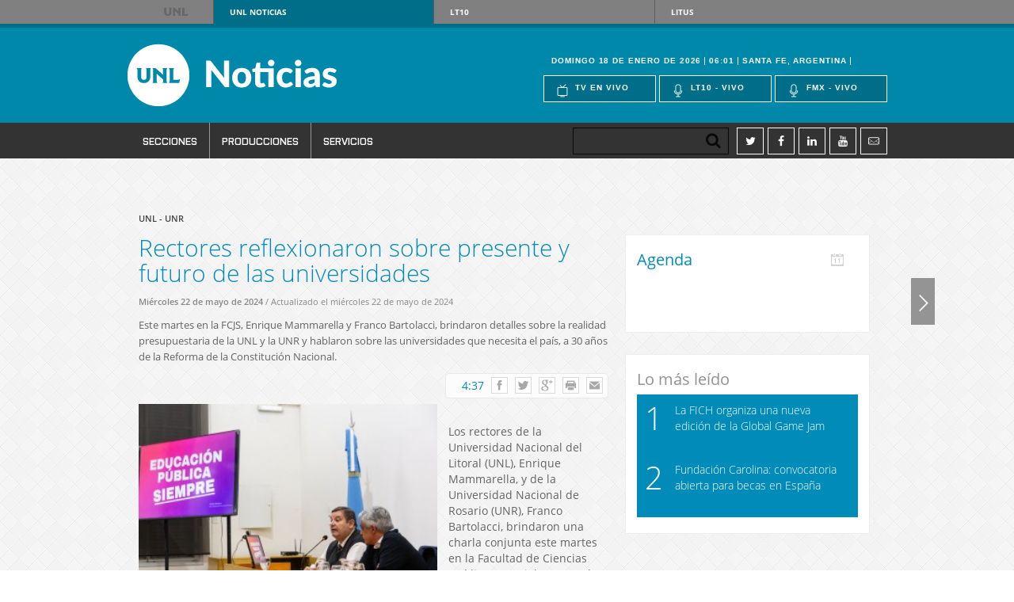

--- FILE ---
content_type: text/html; charset=UTF-8
request_url: https://www.unl.edu.ar/noticias/news/view/rectores_reflexionaron_sobre_presente_y_futuro_de_las_universidades_2
body_size: 10586
content:
  <!DOCTYPE html>
<html>
    <head>
        <meta charset="utf-8">        <title>Rectores reflexionaron sobre presente y futuro de las universidades </title>
	<link rel="icon" type="image/png" href="favicon.png">
        <link rel="stylesheet" href="/noticias/css/front-end/bootstrap.css"><link rel="stylesheet" href="/noticias/css/front-end/screen.css"><link rel="stylesheet" href="/noticias/css/front-end/header/headers.css"><script src="/noticias/js/front-end/jquery-1.10.2.js"></script><script src="/noticias/js/front-end/bootstrap.js"></script>        <meta name="twitter:site" content="@unlitoral">
        <!-- AddThis Smart Layers BEGIN -->
        <!-- Go to http://www.addthis.com/get/smart-layers to customize -->
        <script type="text/javascript" src="//s7.addthis.com/js/300/addthis_widget.js#pubid=ra-5282776c0264fd29"></script>
        <!-- AddThis Smart Layers END -->


<!-- Google tag (gtag.js) -->
<!--<script async src="https://www.googletagmanager.com/gtag/js?id=G-55WWYD9CBX"></script>-->
<!-- <script>
  window.dataLayer = window.dataLayer || [];
  function gtag(){dataLayer.push(arguments);}
  gtag('js', new Date());

  gtag('config', 'G-55WWYD9CBX');
</script>
-->

<!-- Google tag (gtag.js) -->
<script async src="https://www.googletagmanager.com/gtag/js?id=G-4JQTCQH4CS"></script>
<script>
  window.dataLayer = window.dataLayer || [];
  function gtag(){dataLayer.push(arguments);}
  gtag('js', new Date());

  gtag('config', 'G-4JQTCQH4CS');
</script>

<!--        <script>
          (function(i,s,o,g,r,a,m){i['GoogleAnalyticsObject']=r;i[r]=i[r]||function(){
          (i[r].q=i[r].q||[]).push(arguments)},i[r].l=1*new Date();a=s.createElement(o),
          m=s.getElementsByTagName(o)[0];a.async=1;a.src=g;m.parentNode.insertBefore(a,m)
          })(window,document,'script','//www.google-analytics.com/analytics.js','ga');

          ga('create', 'UA-51088053-1', 'unl.edu.ar');
          ga('require', 'displayfeatures');
          ga('send', 'pageview');

        </script>-->
    </head>
    <body>
    
    <nav id="top-menu">
		<div class="container">
			<a href="http://www.unl.edu.ar">UNL</a>
			<ul>
				<li><a href="http://www.unl.edu.ar/noticias/" class="current btn-unl">UNL<span> Noticias</span></a></li>
				<li><a href="http://www.lt10.com.ar/" class="btn-lt10">LT10</a></li>
				<li><a href="http://www.litustv.com.ar/" class="btn-litus">Litus</a></li>
			</ul>
		</div>
		<!--container-->
	</nav>
	<!--top-menu-->	
    <header id="site-header" class="header-unl">
	<div class="header-top">
		<div class="container">
			<h1 id="logo-header" class="logo-unl">
				<a href="/noticias/">UNL Noticias</a>
			</h1>
			<!--logo-header-->
			<div class="right">
				<div class="clearfix">
					<div class="date-header">
												<span>Domingo 18 de enero de 2026</span>
						<span>06:01</span>
						<span>Santa Fe, Argentina</span>
					</div>
					
				</div>
				<ul class="menu-live">
					<li><a style="cursor:pointer;" onclick="javascript:window.open('http://www.lt10.com.ar/htdocs/tv.html', '_blank', 'width=657, height=455')"><i class="icon-tv"></i>Tv en vivo</a></li>
					<li><a style="cursor:pointer;" onclick="javascript:window.open('http://www.lt10.com.ar/htdocs/radio_am.html', '_blank', 'width=300, height=130')"><i class="icon-mic"></i>Lt10 - vivo</a></li>
					<li><a style="cursor:pointer;" onclick="javascript:window.open('http://www.lt10.com.ar/htdocs/radio_fm.html', '_blank', 'width=300, height=130')"><i class="icon-mic"></i>Fmx - vivo</a></li>
				</ul>
				<div class="dropdown-live">
					<a href="#">En vivo</a>
					<ul>
						<li><a href="#">Tv en vivo</a></li>
						<li><a href="javascript:window.open('http://www.lt10.com.ar/htdocs/radio_am.html', 'width=300, height=130')"></i>Lt10 en vivo</a></li>
						<li><a href="javascript:window.open('http://www.lt10.com.ar/htdocs/radio_fm.html','width=300, height=130')"></i>Fmx en vivo</a></li>						
					</ul>
				</div>
			</div>
		</div>			
		<!--container-->
	</div>
	<!--header-top-->
	<div class="row-fluid row-nav hidden-print header-nav">
		<div class="container">
		<div class="navbar">
			<div class="navbar-inner">
				<ul class="nav">
													<li class="dpd">
				<a href="#" class="dropdown">Secciones</a>						<ul>	                        		      
						                        	
							<li>
							<a href="/noticias/secciones.php">Institucionales</a>                            </li>
						                        	
							<li>
							<a href="/noticias/news/index/educaci%C3%B3n">Educación</a>                            </li>
						                        	
							<li>
							<a href="/noticias/news/index/vida_universitaria">Vida Universitaria</a>                            </li>
						                        	
							<li>
							<a href="/noticias/news/index/sociedad">Sociedad</a>                            </li>
						                        	
							<li>
							<a href="/noticias/news/index/regi%C3%B3n">Región</a>                            </li>
						                        	
							<li>
							<a href="/noticias/news/index/ciencia">Ciencia</a>                            </li>
						                        	
							<li>
							<a href="/noticias/news/index/internacional">Internacionales</a>                            </li>
						                        	
							<li>
							<a href="/noticias/news/index/cultura">Cultura</a>                            </li>
						                        </ul>
                        					</li>
				                    
												<li class="dpd">
				<a href="#" class="dropdown">Producciones</a>						<ul>	                        		      
						                        	
							<li>
							<a href="/noticias/categories/view/audiovisuales">Audiovisuales</a>                            </li>
						                        	
							<li>
							<a href="/noticias/categories/view/gr%C3%A1ficas">Gráficas</a>                            </li>
						                        </ul>
                        					</li>
				                    
							<li class="dpd"> 
                	<a href="#" class="dropdown">SERVICIOS</a>                    <ul>
                    	<li><a href="/noticias/sintesis">SNE</a></li>
                    	<li><a href="/noticias/sncs">SNC</a></li>
                                                <li> <a href="/noticias/menues/view/newsletter">Newsletter</a></li>
						                        <li> <a href="/noticias/menues/view/fototeca">Fototeca</a></li>
						                        <li> <a href="/noticias/menues/view/normativa">Normativa</a></li>
						                        <li> <a href="/noticias/menues/view/aplicaciones">Aplicaciones</a></li>
											</ul>           
				</li>
			</ul>
                        
                    </div>
                    
                </div>
                <div class="right">
							<form class="search-header" id="cse-search-box" action="http://www.unl.edu.ar/noticias/contents/search/cse">
		                        <div class="search-input">
		                            <input type="hidden" name="cx" value="004821028070713629241:adkrsy4bjje" />
		                            <input type="hidden" name="ie" value="UTF-8" />
		                            <input name="q" size="31" class="input-search" type="text" id="">		                            <input type="submit" class="submit btn-search" name="sa" value="" >
		                        </div>
		                    </form>							
							<!--search-header-->	
							<ul class="social-header">
								<li><a target="_blank" href="http://twitter.com/unlitoral"><i class="icon-twitter"></i></a></li>
								<li><a target="_blank" href="http://www.facebook.com/pages/Universidad-Nacional-del-Litoral-UNL/138170782872585"><i class="icon-facebook"></i></a></li>
			                    <li><a target="_blank" href="http://www.linkedin.com/groups?gid=2838653"><i class="icon-linkedin"></i></a></li>
			                    <li><a target="_blank" href="http://www.youtube.com/user/UNLvideos"><i class="icon-youtube"></i></a></li>
								<li><a href="#" id="BotonSuscribirNewsletter" data-toggle="popover"><i class="icon-mail"></i></a></li>
							</ul>
							<!--social-header-->	
			</div>	
            </div>
		</div>
    </header>
    
	<div id="nav-fixed">
		<div class="container clearfix">
			<a href="http://www.lt10.com.ar/" class="btn-lt10 right">
				<p><span>LT10</span></p>
				<i class="icon-left"></i>
			</a>
		</div>
	</div>
    
        <div id="container" class="container-fluid">
<!--            <div id="pre-header" class="row-fluid">
                            </div>-->
        <!--     <div id="header" class="row">
            	<h1 class="visible-print">
                    <img src="/noticias/img/front-end/header/header_medios.png" width="340" height="78" alt="" >                </h1>
                <h1 class="hidden-print">
                    <a href="/noticias/"><img src="/noticias/img/front-end/header/header_medios.png" width="340" height="78" alt="" ></a> 
                </h1>
                <div id="header-social-networks-and-search" class="hidden-print">
                    <ul id="social-networks">                        	                            
                        <li><a target="_blank" href="http://www.facebook.com/pages/Universidad-Nacional-del-Litoral-UNL/138170782872585" class="icon-unl-facebook"></a> </li>
                        <li><a target="_blank" href="http://twitter.com/unlitoral" class="icon-unl-twitter"></a> </li>
                        <li><a target="_blank" href="http://www.linkedin.com/groups?gid=2838653" class="icon-unl-linkedin"> </a> </li>
                        <li><a target="_blank" href="http://www.youtube.com/user/UNLvideos" class="icon-unl-youtube"></a> </li>
                    </ul>
                    <form id="cse-search-box" action="http://www.unl.edu.ar/noticias/contents/search/cse">
                        <div class="search-input">
                            <input type="hidden" name="cx" value="004821028070713629241:adkrsy4bjje" />
                            <input type="hidden" name="ie" value="UTF-8" />
                            <input name="q" size="31" placeholder="Búsqueda por palabras claves" type="text" id="">                            <input type="submit" class="submit" name="sa" value="">
                        </div>
                    </form>
                    <div class="derecha">
                        <a href="https://play.google.com/store/apps/details?id=com.gidetem.noticiasunl&amp;hl=es" target="_blank"><img src="/noticias/img/front-end/header/movil.png" alt="" ></a> 
                        <a href="https://play.google.com/store/apps/details?id=com.gidetem.noticiasunl&amp;hl=es" target="_blank" class="one bloque">Descargá la aplicación para móviles (Android)</a>                    </div>
                </div>
            </div>-->

            
            <div id="content" class="row-fluid" >
                                <div class="row-fluid">
    <div class="span8 news-view">
        <p class="news-view-volanta volanta">UNL - UNR</p>
        <h4 class="news-view-title news-title">Rectores reflexionaron sobre presente y futuro de las universidades </h4>
        <p class="news-date">            			
            <strong>Miércoles 22 de mayo de 2024</strong>
            / Actualizado el miércoles 22 de mayo de 2024        </p>        
        <p class="news-view-copete">Este martes en la FCJS, Enrique Mammarella y Franco Bartolacci, brindaron detalles sobre la realidad presupuestaria de la UNL y la UNR y hablaron sobre las universidades que necesita el país, a 30 años de la Reforma de la Constitución Nacional. 
</p>
        <div class="news-view-cuerpo">
            <p class="news-view-utils-bar">
                <!-- AddThis Button BEGIN -->
<div class="addthis_toolbox addthis_default_style addthis_32x32_style barra-addthis hidden-print">
<a href="#">4:37</a>
<a class="addthis_button_facebook">
	<span class="icon-unl-facebook"></span>	
</a>
<a class="addthis_button_twitter">
	<span class="icon-unl-twitter"></span>
</a>
<a class="addthis_button_google_plusone_share">
	<span class="icon-unl-googleplus"></span>
</a>
<a class="addthis_button_print">
	<span class="icon-unl-print"></span>
</a>
<a class="addthis_button_email">
	<span class="icon-unl-mail"></span>
</a>
<!-- <a class="addthis_button_compact">
	<img src="/img/front-end/addthis/face_2.png"
         width="32" height="32" border="0" alt="Share" />
</a>-->
<!-- <a class="addthis_counter addthis_bubble_style"></a>-->
</div>
<script type="text/javascript">var addthis_config = {"data_track_addressbar":true};</script>
<script type="text/javascript" src="//s7.addthis.com/js/300/addthis_widget.js#pubid=ra-5034d2c932c5fb29"></script>
<!-- AddThis Button END -->        		        		
            </p>

            <div>
                                                    <div class="news-view-image-gallery">
                    	<div class="news-view-image-overlay">
                    		<p>Haga click aqu&iacute; para abrir la galeria</p>
                    	</div>
                        <ul>
                                                            <li>


				    <a href="/noticias/img/thumbs/news/64765/_MG_4106_vga.jpg"><img src="/noticias/img/thumbs/news/64765/_MG_4106_thumb.jpg" alt="" ></a>
                                                                    </li>
    						                                <li>


				    <a href="/noticias/img/thumbs/news/64765/_MG_4067_vga.jpg"><img src="/noticias/img/thumbs/news/64765/_MG_4067_thumb.jpg" alt="" ></a>
                                                                    </li>
    						                                <li>


				    <a href="/noticias/img/thumbs/news/64765/_MG_4088_vga.jpg"><img src="/noticias/img/thumbs/news/64765/_MG_4088_thumb.jpg" alt="" ></a>
                                                                    </li>
    						                                <li>


				    <a href="/noticias/img/thumbs/news/64765/_MG_4095_vga.jpg"><img src="/noticias/img/thumbs/news/64765/_MG_4095_thumb.jpg" alt="" ></a>
                                                                    </li>
    						    						                        </ul>
                    </div>
                                <div class="news-view-texto"><p>Los rectores de la Universidad Nacional del Litoral (UNL), Enrique Mammarella, y de la Universidad Nacional de Rosario (UNR), Franco Bartolacci, brindaron una charla conjunta este martes en la Facultad de Ciencias Jur&iacute;dicas y Sociales (FCJS) de la UNL. Con un gran acompa&ntilde;amiento de p&uacute;blico, dialogaron sobre la realidad presupuestaria de las casas de estudios y sobre el modelo de universidad que Argentina necesita.</p><p>En primer t&eacute;rmino, el rector de la casa de estudios rosarina indic&oacute; que para entender la realidad de las universidades hay que empezar por tener claro el estado de situaci&oacute;n presupuestaria y el contexto social. Ambos rectores coincidieron en que la situaci&oacute;n financiera es cr&iacute;tica. &ldquo;No estamos dramatizando cuando decimos que tenemos grandes dificultades para poder realizar las actividades diarias&rdquo;, se&ntilde;al&oacute; Bartolacci. Por su parte, Mammarella sostuvo que si las universidades p&uacute;blicas a&uacute;n siguen abiertas, &ldquo;no es porque recibimos dinero, sino porque estamos administrando la miseria&rdquo;.</p><p>Para los rectores, el esfuerzo administrativo descomunal que realizan &ldquo;es como hacer magia o malabares&rdquo;. Al respecto, Mammarella detall&oacute; que las gestiones son &ldquo;m&aacute;s eficientes y eficaces que las de cualquier otra instituci&oacute;n&rdquo; y aclar&oacute; que las universidades santafesinas tienen grandes edificios que ocupan manzanas, de tanta magnitud como la Casa Rosada. &ldquo;Si quieren abrir las cuentas, nosotros estamos dispuestos a mostrarles lo que nos cuesta el mantenimiento de las universidades y lo que estamos recibiendo para trabajar&rdquo;, expres&oacute;.</p><p>Sobre las auditorias en las gestiones administrativas, el rector de la UNL dijo que todas las universidades rinden cuentas. &ldquo;Trabajamos en programas de transparencia y estamos haciendo que cada peso de los impuestos de los argentinos se ejecute de la mejor forma posible&rdquo;, aclar&oacute; y agreg&oacute; que a 30 a&ntilde;os de la conquista de la autonom&iacute;a universitaria &ldquo;al control sobre las universidades, no lo vamos a permitir&rdquo;.</p><p><iframe width="640" height="360" src="//www.youtube.com/embed/44_Os2nU43o" frameborder="0" allowfullscreen=""></iframe></p><p><strong>Una situaci&oacute;n cr&iacute;tica</strong></p><p>Bartolacci detall&oacute; c&oacute;mo se encuentra el presupuesto universitario. El principal inconveniente est&aacute; en las cuotas de gastos de funcionamiento, que se trata de servicios como la luz, pero tambi&eacute;n de obras, del mantenimiento y la limpieza de los edificios, becas, residencias, comedores, proyectos de investigaci&oacute;n y desarrollo cient&iacute;fico. Esa parte del presupuesto qued&oacute; en los mismos valores que en septiembre de 2023. &ldquo;El a&ntilde;o pasado tambi&eacute;n fue dif&iacute;cil de transitar, tuvimos dos cuotas de refuerzo que no se anexaron al presupuesto, pero llegamos con lo justo&rdquo;, advirti&oacute;. &ldquo;Hubo una gran distorsi&oacute;n por el contexto inflacionario en el que los acuerdos paritarios aumentaron los salarios pero los gastos de funcionamiento quedaron iguales&rdquo;, precis&oacute;.</p><p>El rector de la UNR explic&oacute; que la formula ideal del presupuesto universitario nacional deber&iacute;a ser de 85% del total para salarios y 15% para gastos de funcionamiento. Pero la realidad es que est&aacute; aproximadamente en un 92% contra un 2%.</p><p>El aumento que el gobierno nacional confirm&oacute; hasta el momento para todas las universidades nacionales del pa&iacute;s fue de un 70% sobre gastos de funcionamiento en marzo y otro 70% en mayo. &ldquo;Eso es un 105% acumulado, que no es 0 pero es mucho menos que 350% que es de la inflaci&oacute;n que hablamos como piso&rdquo;, aclar&oacute;. De esta manera, destac&oacute; que ese es el aumento que deber&iacute;an recibir para poder cubrir lo m&iacute;nimo e indispensable para funcionar.</p><p>Para la Universidad de Buenos Aires (UBA) se anunci&oacute; el aumento del 270% en gastos de funcionamiento. Ambos rectores coincidieron en que es discriminatorio para el resto de las 60 universidades del pa&iacute;s que abarcan el 85% de los estudiantes.</p><p>Adem&aacute;s de la falta de respuestas sobre el presupuesto universitario, Bartolacci advirti&oacute; que la situaci&oacute;n salarial de los docentes tampoco es buena: &ldquo;hubo una p&eacute;rdida de poder adquisitivo brutal&rdquo;. A eso se le suma la discontinuidad del Programa Nacional de Infraestructura Universitaria que paraliz&oacute; muchas obras, la falta de programas de asistencia y becas estudiantiles y la ausencia de financiamiento de proyectos de extensi&oacute;n y nuevas carreras.</p><p><strong>La universidad que necesitamos</strong></p><p>Para pensar la universidad en el futuro, los rectores subrayaron la importancia de entender el contexto actual. &ldquo;Tenemos que pensar en una universidad que de cuenta de las necesidades de los distintos sectores de la sociedad, que se relacione a trav&eacute;s de la extensi&oacute;n con su territorio&rdquo;, aclar&oacute; Mammarella. &ldquo;No podemos imaginarnos un modelo que solo dicte clases y forme profesionales, porque la universidad argentina no es solo eso, es mucho m&aacute;s&rdquo;, a&ntilde;adi&oacute;.</p><p>Para el rector de la UNL, la situaci&oacute;n social de Argentina y el mundo, hace que el eje de la educaci&oacute;n sea &ldquo;la defensa de la democracia&rdquo; y para eso es necesario que, sobre todo los m&aacute;s chicos, la vean como un valor que cost&oacute; alcanzar y no como un mero relato. Para Mammarella, el camino para construir esa nueva universidad es &ldquo;colectivo&rdquo; y se debe dar &ldquo;a trav&eacute;s del di&aacute;logo, contra la desinformaci&oacute;n y los discursos de odio&rdquo;.</p><p>Sobre la marcha del 23 de abril en defensa de la Universidad P&uacute;blica, aclar&oacute; que sirvi&oacute; para que &ldquo;mucha gente que no tuvo la oportunidad de pasar por la educaci&oacute;n universitaria p&uacute;blica, igual la defienda ya que entiende por qu&eacute; y para qu&eacute; existe, y es justamente para pensar en grande, en un modelo de pa&iacute;s que busca el desarrollo y quiere mejorar la vida de las personas, c&oacute;mo lo era hace 30 a&ntilde;os cuando se gest&oacute; la Reforma&rdquo;.</p><p>&nbsp;</p>                	
                </div>   
                                            </div>
        </div> 
    </div>
    <div class="span4 news-element-column hidden-print">
        <div class="row">    		
            <div class="span12">
<script>
	$(function(){
		$.ajax({ //load agenda destacados
		    dataType: "jsonp",
		    url: "http://www.unl.edu.ar/agenda/webapp.php?act=getJerarquicos&cantidad=8",
		    success: function(data){                
		         completeDestacados(data); 
		    },
		    error: function(data) { //no disponible el webservice
		         $('div#featured-tab').html('Información no disponible');
		    }
		});		
		
	});

	function mostrarNextAgenda(){		
		$('ul.lista-agenda li.li-agenda-visible > p.bt-next').trigger('click');
	}
	
    function completeWithPoints(text, maxLength, addString){
        if (typeof text ==='undefined') return false;
        if (typeof maxLength ==='undefined') maxLength=75;
        if (typeof addString ==='undefined') addString='...';
        if (text.length>=maxLength) 
             return text.substr(0, maxLength)+addString;
        else
             return text.substr(0, maxLength);
   }
	
   function getFechaFromTimestamp(timestamp){
        var date = new Date(timestamp*1000);
        var _mes=date.getMonth()+1; //getMonth devuelve el mes empezando por 0
        var _dia=date.getDate(); //getDate devuelve el dia del mes
        var _anyo=date.getFullYear();
        return _dia+"-"+_mes+"-"+_anyo;
   }
            
	function completeDestacados(data) {		
        var k=0;
        var limite=10;
        var lista = '';
        $.each(data, function(i, item) {
             k+=1;  
             item[1]=completeWithPoints(item[1]);
             
             switch (k) {
                  case 1:
                  case 2: 
                  case 3: 
                  case 4:
                  case 5:
                  case 6: 
                       if( k <= limite ) {
                           lista += '<li>'+
                                  '<p style="display:none" class="bt-prev">&lt;</p>'+
                                  '<h5 class="fecha-agenda">'+getFechaFromTimestamp(item[2])+'</h5>'+
                                  '<p style="display:none" class="bt-next">&gt;</p>'+
                                  '<br />'+
                                  '<p class="texto"><a href="'+item[3]+'" target="_blanck">'+item[1]+'</a></p>'+
                                  '</li>';
                       }
						 break;
                  default: //exit
                       return false;
             }
        });
        $('ul.lista-agenda').html(lista);

        $('ul.lista-agenda li p.bt-next').bind('click', function(){    		 
        	$(this).parent('li').removeClass('li-agenda-visible').hide().animate({opacity: 0.1}).next('li').addClass('li-agenda-visible').show().animate({opacity: 1});
    	});

        $('ul.lista-agenda li:last p.bt-next').bind('click', function(){                		 
        	$(this).parent('li').removeClass('li-agenda-visible').hide().animate({opacity: 0.1});
        	$(this).parent('li').parent('ul').children('li:first').addClass('li-agenda-visible').show().animate({opacity: 1});
    	});
        
    	
    	$('ul.lista-agenda li p.bt-prev').bind('click', function(){
    		$(this).parent('li').hide().animate({opacity: 0.1}).prev('li').show().animate({opacity: 1});    		
    	});
    	
    	$('ul.lista-agenda li:first p.bt-prev').bind('click', function(){
    		$(this).parent('li').hide().animate({opacity: 0.1});
    		$(this).parent('li').parent('ul').children('li:last').show().animate({opacity: 1});    		
    	});
		$('ul.lista-agenda li').first().addClass('li-agenda-visible');
		
		var intervalo = setInterval(mostrarNextAgenda, 5000);

		$('ul.lista-agenda li').hover(function(){
			clearInterval(intervalo);
		}, function(){
			intervalo = setInterval(mostrarNextAgenda, 5000);
		});		
    	
   }
</script>
<div class="elemento-home agenda">
    <h4><a href="http://www.unl.edu.ar/agenda" target="_blank">Agenda</a></h4>	
	<span class="icono agenda">&nbsp;</span>
	<div>
		<ul class="lista-agenda">
	<!-- 		<li>
				<span class="icono agenda">&nbsp;</span>
				<p class="bt-prev">&lt;</p><p class="fecha-agenda">22/10/2013</p>
				<p>Lorem ipsum dolor sit amet, consectetur adipisicing elit, sed do eiusmod tempor incididunt ut labore et dolore magna aliqua. Ut enim ad minim veniam, quis nostrud exercitation ullamco laboris nisi ut aliquip ex ea commodo consequat. Duis aute irure dolor in reprehenderit in voluptate velit esse cillum dolore eu fugiat nulla pariatur. Excepteur sint occaecat cupidatat non proident, sunt in culpa qui officia deserunt mollit anim id est laborum</p>
			</li>-->
		</ul>
	</div>
</div>
            </div>    		
        </div>
        <div class="row">
            <div class="span12">
<div class="elemento-home most-viewed">
<h4>Lo m&aacute;s le&iacute;do</h4>
	<div class="fila-8">
	<p class="numero">1</p><h4 class="titulo-modulo"><a href="/noticias/news/view/la_fich_organiza_una_nueva_edici%C3%B3n_de_la_global_game_jam_1">La FICH organiza una nueva edición de la Global Game Jam</a></h4>   	</div>
   		<div class="fila-8">
	<p class="numero">2</p><h4 class="titulo-modulo"><a href="/noticias/news/view/fundaci%C3%B3n_carolina_convocatoria_abierta_para_becas_en_espa%C3%B1a">Fundación Carolina: convocatoria abierta para becas en España</a></h4>   	</div>
   	</div>            </div>
        </div>        
    </div>
</div>
<script>
    $(function() {
        $("div.news-view-image-gallery ul li a").each(function() {
            $(this).addClass('fancybox-media').attr('rel', 'galeria1');
        });
        $("div.news-view-image-gallery a.fancybox-media").fancybox({
        	 openEffect  : 'none',
             closeEffect : 'none',             
             padding     : 0,
             margin      : [20, 60, 20, 60], // Increase left/right margin            
            helpers : {
            	title : {
                    type: 'inside',
                    position : 'bottom'
                },
    			media : {}
    		}
			
        });
    });
</script>            </div>
            <div id="footer" class="hidden-print">
            	<div id="footer-content">
	                <!-- <div class="row-fluid">
	                    <div class="span12">
	                        <div class="area-selector">
	<h4>Suscribirse al Newsletter</h4>
	<form action="/noticias/suscriptions/add" id="SuscriptionViewForm" method="post" accept-charset="utf-8"><div style="display:none;"><input type="hidden" name="_method" value="POST"></div>		<fieldset>
			<span>1</span>
			<select name="data[Suscription][mailing_list_id]" placeholder="Elija el newsletter" class="input-large txt"  id="SuscriptionMailingListId">
<option value="">Elija el newsletter</option>
<option value="1">Internacionales</option>
<option value="2">FBCB</option>
<option value="3">FHUC</option>
<option value="4">FCA</option>
<option value="5">FADU</option>
<option value="6">FICH</option>
<option value="7">Ingresantes ISM</option>
<option value="8">FIQ</option>
<option value="9">FCV</option>
<option value="10">FCJS</option>
<option value="11">Ciencia, Arte y Tecnologia</option>
<option value="12">Prensa UNL</option>
<option value="13">Prensa UNL</option>
<option value="14">Developers Web</option>
<option value="15">Difusión FCE - UNL</option>
<option value="16">Difusión FCE - UNL</option>
<option value="17">Estudiantes FBCB</option>
<option value="18">Estudiantes PROCAT</option>
<option value="19">Estudiantes ESS</option>
<option value="20">Graduados FBCB</option>
<option value="21">Graduados ESS</option>
<option value="22">Graduados PROCAT</option>
<option value="23">Externos FBCB</option>
<option value="24">Docentes e Investigadores FBCB</option>
<option value="25">Personal FBCB</option>
<option value="26">Prensa UNL - Región</option>
<option value="27">Internacionales</option>
<option value="28">Facultad de Ciencias Jurídicas y Sociales | UNL</option>
<option value="29">Lista de Difusión Docentes FCA - UNL</option>
<option value="30">Centro de Graduados FCA - UNL</option>
<option value="31">docentesEIS</option>
<option value="32">http://listas.unl.edu.ar/mailman/admindb/institucionaleis</option>
<option value="33">institucional_EIS</option>
<option value="34">Alumnos ISM</option>
<option value="35">Docentes ISM</option>
<option value="36">Graduados ISM</option>
<option value="37">Posgrados UNL</option>
<option value="38">Difusión FCE - UNL</option>
<option value="39">Boletín ISM</option>
<option value="40">Prensa UNL(SNC)</option>
<option value="41">Extensión Universitaria</option>
<option value="42">FCM</option>
<option value="43">infoEIS</option>
<option value="44">FCM</option>
<option value="45">FCM</option>
<option value="46">FCM</option>
<option value="47">puebafadu@listas.unl.edu.ar</option>
<option value="48">Prueba</option>
<option value="49">FCM</option>
<option value="50">infoeisprimeros</option>
<option value="51">notieis</option>
<option value="52">FCM</option>
<option value="53">Estudiantes FICH</option>
<option value="54">Graduados/as FICH</option>
<option value="55">FICH</option>
<option value="56">Docentes FICH</option>
<option value="57">Estudiantes de posgrado FICH</option>
<option value="58">Nodocentes FICH</option>
<option value="59">Lista GIDIS de UNL</option>
<option value="60">infoCU-RA</option>
<option value="61">notiEIS</option>
<option value="62">DocentesEIS</option>
<option value="63">examenesEIS</option>
<option value="64">Graduados UNL</option>
<option value="65">Padrinos UNL</option>
<option value="66">Graduados EIS</option>
<option value="67">Educación y Tecnologías</option>
<option value="68">Prueba</option>
<option value="69">Prueba cedyt</option>
<option value="70">Educación y Tecnologías (PRUEBA)</option>
<option value="71">eaggunl</option>
<option value="72">cu-galvez</option>
</select>		</fieldset>
		<fieldset>
			<span>2</span>
			<input name="data[Suscription][email]" placeholder="Ingresá tu email" class="input-xlarge txt" required="required" maxlength="255" type="email" id="SuscriptionEmail">		</fieldset>
		<fieldset>
			<span>3</span>
			<button type="submit" class="btn">Suscribirse</button> 
		</fieldset>
	</form></div>	                    </div>
	                </div>-->
	                <ul id="footer-publicities">
	                    <li><a href="http://www.unl.edu.ar/editorial" target="_blank" class="ediciones-unl">Lorem ipsum dolor </a></li>
	                    <li><a href="http://www.lt10.com.ar" class="lt10" target="_blank">http://www.lt10.com.ar</a></li>
	                    <li><a href="http://www.nci.tv" class="atei" target="_blank">http://www.nci.tv</a></li>
	                    <li><a href="https://www.lt10.com.ar/seccion/radio-fm-la-x" class="fm-x-107-3" target="_blank">http://www.lt10.com.ar</a></li>
	                    <li><a href="http://www.unl.edu.ar/mac" class="museo-de-arte-contemporaneo-mac" target="_blank">http://www.unl.edu.ar/mac</a></li>
	                    <li><a href="http://www.museohistoricounl.com.ar" class="museo-y-archivo-historico" target="_blank">Lorem ipsum dolor </a></li>
	                    <li><a href="https://servicios.unl.edu.ar/empleo/portal" class="bolsa-de-trabajo" target="_blank">https://servicios.unl.edu.ar/empleo/portal</a></li>
	
	                    <li id="footer-publicities-second-row"><a href="http://www.ptlc.org.ar" class="ptlc" target="_blank">http://www.ptlc.org.ar</a></li>
	                    <li id="footer-publicities-second-row"><a href="http://www.forocapital.org.ar" class="foro-de-capital-para-la-innovacion" target="_blank">http://www.forocapital.org.ar</a></li>
	                    <li id="footer-publicities-second-row"><a href="http://www.expresivasantafe.com.ar/" class="expresiva" target="_blank">http://www.expresivasantafe.com.ar/</a></li>
	                    <li id="footer-publicities-second-row"><a href="http://www.incubadora-idear.org.ar" class="idear" target="_blank">http://www.incubadora-idear.org.ar</a></li>
	                    <li id="footer-publicities-second-row"><a href="http://www.grupomontevideo.edu.uy" class="grupo-montevideo" target="_blank">http://www.grupomontevideo.edu.uy</a></li>
	                    <li id="footer-publicities-second-row"><a href="http://www.cin.edu.ar" class="consejo-interuniversitario-nacional" target="_blank">http://www.cin.edu.ar</a></li>
	
	                </ul>
	
	                <div id="footer-presentation">
	                    <div id="footer-presentation-content">
	                        <a href="mailto:informes@unl.edu.ar" class="email">informes@unl.edu.ar</a>
	                        <div id="terms">
	                            Bv. Pellegrini 2750 - (3000) Santa Fe - Tel: +54 (0342) 457 1110
	                            <!--          <a href="#">Términos de Uso</a> |-->
	                            <!--          <a href="#" class="last">Política de privacidad</a>-->
	                        </div>
	                    </div>
	                </div>
	                
	                <div class="nav-footer">
	                    <ul>
	                        	                            	                                <li>
	                                    <a href="#" class="menu-header-footer">Secciones</a>	
	                                        <ul>      
	                                                                    	
	                                                <li>
	                                                    <a href="/noticias/secciones.php">Institucionales</a>	                                                </li>
	                                                                    	
	                                                <li>
	                                                    <a href="/noticias/news/index/educaci%C3%B3n">Educación</a>	                                                </li>
	                                                                    	
	                                                <li>
	                                                    <a href="/noticias/news/index/vida_universitaria">Vida Universitaria</a>	                                                </li>
	                                                                    	
	                                                <li>
	                                                    <a href="/noticias/news/index/sociedad">Sociedad</a>	                                                </li>
	                                                                    	
	                                                <li>
	                                                    <a href="/noticias/news/index/regi%C3%B3n">Región</a>	                                                </li>
	                                                                    	
	                                                <li>
	                                                    <a href="/noticias/news/index/ciencia">Ciencia</a>	                                                </li>
	                                                                    	
	                                                <li>
	                                                    <a href="/noticias/news/index/internacional">Internacionales</a>	                                                </li>
	                                                                    	
	                                                <li>
	                                                    <a href="/noticias/news/index/cultura">Cultura</a>	                                                </li>
	                                            	                                        </ul>
	                                        	                                </li>
	                                                    
	                        	                            	                                <li>
	                                    <a href="#" class="menu-header-footer">Producciones</a>	
	                                        <ul>      
	                                                                    	
	                                                <li>
	                                                    <a href="/noticias/categories/view/audiovisuales">Audiovisuales</a>	                                                </li>
	                                                                    	
	                                                <li>
	                                                    <a href="/noticias/categories/view/gr%C3%A1ficas">Gráficas</a>	                                                </li>
	                                            	                                        </ul>
	                                        	                                </li>
	                                                    
	                        	                        <li> <a href="/noticias/sintesis" class="menu-header-footer">SNE</a></li>
	                    </ul>
	                </div>
	                <div id="legal">
	                    Universidad Nacional del Litoral recomienda la utilización de los navegadores
	                    <!--      <a href="#">Microsoft Internet Explorer 8.0</a> o superior, -->
	                    <a href="#">Mozilla Firefox</a> o
	                    <a href="#">Google Chrome.</a>
	                </div>
	
	                <div id="copyright">
	                    <p>&#64; 2012 Universidad Nacional del Litoral. Todos los derechos reservados.</p>
	                </div>
            	</div>
            </div>
        </div>
        <link rel="stylesheet" href="/noticias/css/../js/front-end/fancybox/source/jquery.fancybox.css">        <link rel="stylesheet" href="/noticias/css/../js/front-end/fancybox/source/helpers/jquery.fancybox-buttons.css">        <link rel="stylesheet" href="/noticias/css/../js/front-end/fancybox/source/helpers/jquery.fancybox-thumbs.css">        <script src="/noticias/js/front-end/fancybox/source/jquery.fancybox.js"></script>        <script src="/noticias/js/front-end/fancybox/source/helpers/jquery.fancybox-buttons.js"></script>        <script src="/noticias/js/front-end/fancybox/source/helpers/jquery.fancybox-thumbs.js"></script>        <script src="/noticias/js/front-end/fancybox/source/helpers/jquery.fancybox-media.js"></script>        <script src="/noticias/js/front-end/index.js"></script> 
        <div class="hidden" id="form-suscripcion-newsletter">
<div id="suscripcion-cargando" class="hidden"><img src="/noticias/img/loading.gif" alt="" >Espere por favor....</div><form action="/noticias/news/view/rectores_reflexionaron_sobre_presente_y_futuro_de_las_universidades_2" id="FormSuscriptionNewsletter" method="post" accept-charset="utf-8"><div style="display:none;"><input type="hidden" name="_method" value="POST"></div><button type="button" class="close" onclick="$(&#039;#BotonSuscribirNewsletter&#039;).popover(&#039;hide&#039;);">×</button><div class="control-group"><label for="SuscriptionSuscriptionTo" class="control-label">Seleccione el boletín al que se quiere suscribir:</label><div class="controls"><select name="data[Suscription][suscription_to]"  id="SuscriptionSuscriptionTo">
<option value="prensa@unl.edu.ar" selected="selected">Boletín Prensa UNL</option>
<option value="mlopez@unl.edu.ar">Boletín Cultura UNL</option>
<option value="prensaregion@unl.edu.ar">Boletín Regional UNL</option>
<option value="sne@unl.edu.ar">Síntesis de Noticias Educativas</option>
</select></div></div><input name="data[Suscription][email]" placeholder="Ingrese su e-mail" class="form-control required email" type="text" id="SuscriptionEmail" required="required"><button type="submit" class="btn btn-info suscribirse" id="ideal">Suscribirse</button></form></div>

        <script type="text/javascript">
//<![CDATA[
$(document).ready(function () {$("#ideal").bind("click", function (event) {$.ajax({data:$("#ideal").closest("form").serialize(), dataType:"html", evalScripts:true, success:function (data, textStatus) {$("#form-suscripcion-newsletter").html(data);}, type:"post", url:"\/noticias\/noticias\/suscriptions\/add"});
return false;});

$('#BotonSuscribirNewsletter').popover({
    animation: 'fade',
    placement: 'bottom',
    trigger: 'click',
    title: 'RECIBÍ EN TU MAIL LAS NOTICIAS',    
    html: true,
    content: function() {
        return $('#form-suscripcion-newsletter').html();
    }
}).parent().on( 'click', 'button#ideal', function( e ) {
    e.preventDefault();
    $('#FormSuscriptionNewsletter').fadeOut();
    $('#suscripcion-cargando').removeClass('hidden').fadeIn();
    $.ajax({data:$("#FormSuscriptionNewsletter").serialize(), dataType:"json", evalScripts:true, success:function (data, textStatus) {if( data.error ) {      alert( data.mensaje );     $("#FormSuscriptionNewsletter").fadeIn();     $("#suscripcion-cargando").fadeOut(); } else {      alert( "Suscripto correctamente" );     $("#BotonSuscribirNewsletter").popover("hide"); }}, type:"POST", url:"\/noticias\/suscriptions\/add"});
});
});
//]]>
</script>            </body>
</html>
